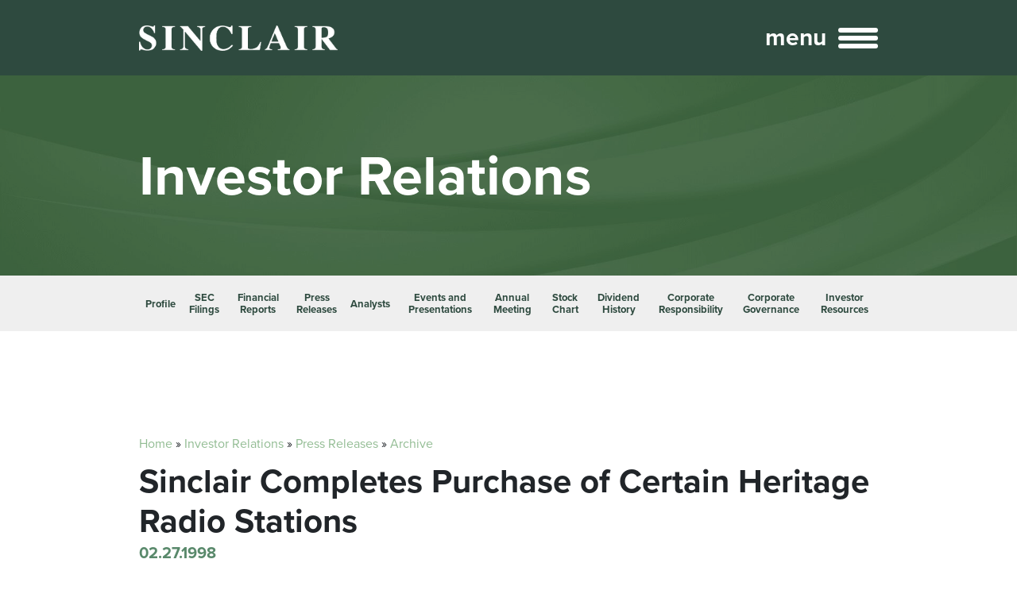

--- FILE ---
content_type: text/html; charset=UTF-8
request_url: https://sbgi.net/sinclair-completes-purchase-of-certain-heritage-radio-stations/
body_size: 13000
content:
<!DOCTYPE html>

<html lang="en">
<head>
	<meta charset="utf-8">
	<meta name="viewport" content="width=device-width, initial-scale=1, shrink-to-fit=no, viewport-fit=cover">
	<meta name='robots' content='index, follow, max-image-preview:large, max-snippet:-1, max-video-preview:-1' />
	<style>img:is([sizes="auto" i], [sizes^="auto," i]) { contain-intrinsic-size: 3000px 1500px }</style>
	
	<!-- This site is optimized with the Yoast SEO plugin v26.7 - https://yoast.com/wordpress/plugins/seo/ -->
	<title>Sinclair Completes Purchase of Certain Heritage Radio Stations - Sinclair, Inc</title>
	<link rel="canonical" href="https://sbgi.net/sinclair-completes-purchase-of-certain-heritage-radio-stations/" />
	<meta property="og:locale" content="en_US" />
	<meta property="og:type" content="article" />
	<meta property="og:title" content="Sinclair Completes Purchase of Certain Heritage Radio Stations - Sinclair, Inc" />
	<meta property="og:url" content="https://sbgi.net/sinclair-completes-purchase-of-certain-heritage-radio-stations/" />
	<meta property="og:site_name" content="Sinclair, Inc" />
	<meta property="article:published_time" content="1998-02-27T05:00:00+00:00" />
	<meta name="author" content="Kevin Hall" />
	<meta name="twitter:card" content="summary_large_image" />
	<meta name="twitter:label1" content="Written by" />
	<meta name="twitter:data1" content="Kevin Hall" />
	<script type="application/ld+json" class="yoast-schema-graph">{"@context":"https://schema.org","@graph":[{"@type":"Article","@id":"https://sbgi.net/sinclair-completes-purchase-of-certain-heritage-radio-stations/#article","isPartOf":{"@id":"https://sbgi.net/sinclair-completes-purchase-of-certain-heritage-radio-stations/"},"author":{"name":"Kevin Hall","@id":"https://sbgi.net/#/schema/person/3a90b2777acfdd959fdffd291d871832"},"headline":"Sinclair Completes Purchase of Certain Heritage Radio Stations","datePublished":"1998-02-27T05:00:00+00:00","mainEntityOfPage":{"@id":"https://sbgi.net/sinclair-completes-purchase-of-certain-heritage-radio-stations/"},"wordCount":8,"commentCount":0,"articleSection":["Archive"],"inLanguage":"en-US"},{"@type":"WebPage","@id":"https://sbgi.net/sinclair-completes-purchase-of-certain-heritage-radio-stations/","url":"https://sbgi.net/sinclair-completes-purchase-of-certain-heritage-radio-stations/","name":"Sinclair Completes Purchase of Certain Heritage Radio Stations - Sinclair, Inc","isPartOf":{"@id":"https://sbgi.net/#website"},"datePublished":"1998-02-27T05:00:00+00:00","author":{"@id":"https://sbgi.net/#/schema/person/3a90b2777acfdd959fdffd291d871832"},"breadcrumb":{"@id":"https://sbgi.net/sinclair-completes-purchase-of-certain-heritage-radio-stations/#breadcrumb"},"inLanguage":"en-US","potentialAction":[{"@type":"ReadAction","target":["https://sbgi.net/sinclair-completes-purchase-of-certain-heritage-radio-stations/"]}]},{"@type":"BreadcrumbList","@id":"https://sbgi.net/sinclair-completes-purchase-of-certain-heritage-radio-stations/#breadcrumb","itemListElement":[{"@type":"ListItem","position":1,"name":"Home","item":"https://sbgi.net/"},{"@type":"ListItem","position":2,"name":"Sinclair Completes Purchase of Certain Heritage Radio Stations"}]},{"@type":"WebSite","@id":"https://sbgi.net/#website","url":"https://sbgi.net/","name":"Sinclair, Inc","description":"A diversified media company","potentialAction":[{"@type":"SearchAction","target":{"@type":"EntryPoint","urlTemplate":"https://sbgi.net/?s={search_term_string}"},"query-input":{"@type":"PropertyValueSpecification","valueRequired":true,"valueName":"search_term_string"}}],"inLanguage":"en-US"},{"@type":"Person","@id":"https://sbgi.net/#/schema/person/3a90b2777acfdd959fdffd291d871832","name":"Kevin Hall","image":{"@type":"ImageObject","inLanguage":"en-US","@id":"https://sbgi.net/#/schema/person/image/","url":"https://secure.gravatar.com/avatar/b78f45d7f912e223952bae7c22b328dc8c90001bca83a8062747ca91d61eb5ac?s=96&d=mm&r=g","contentUrl":"https://secure.gravatar.com/avatar/b78f45d7f912e223952bae7c22b328dc8c90001bca83a8062747ca91d61eb5ac?s=96&d=mm&r=g","caption":"Kevin Hall"}}]}</script>
	<!-- / Yoast SEO plugin. -->


<link rel='stylesheet' id='formidable-css' href='https://sbgi.net/wp-content/plugins/formidable/css/formidableforms.css?ver=1141823' type='text/css' media='all' />
<link rel='stylesheet' id='wp-block-library-css' href='https://sbgi.net/wp-includes/css/dist/block-library/style.min.css?ver=6.8.3' type='text/css' media='all' />
<link rel='stylesheet' id='wp-bootstrap-blocks-styles-css' href='https://sbgi.net/wp-content/plugins/wp-bootstrap-blocks/build/style-index.css?ver=5.2.1' type='text/css' media='all' />
<style id='global-styles-inline-css' type='text/css'>
:root{--wp--preset--aspect-ratio--square: 1;--wp--preset--aspect-ratio--4-3: 4/3;--wp--preset--aspect-ratio--3-4: 3/4;--wp--preset--aspect-ratio--3-2: 3/2;--wp--preset--aspect-ratio--2-3: 2/3;--wp--preset--aspect-ratio--16-9: 16/9;--wp--preset--aspect-ratio--9-16: 9/16;--wp--preset--color--black: #000000;--wp--preset--color--cyan-bluish-gray: #abb8c3;--wp--preset--color--white: #ffffff;--wp--preset--color--pale-pink: #f78da7;--wp--preset--color--vivid-red: #cf2e2e;--wp--preset--color--luminous-vivid-orange: #ff6900;--wp--preset--color--luminous-vivid-amber: #fcb900;--wp--preset--color--light-green-cyan: #7bdcb5;--wp--preset--color--vivid-green-cyan: #00d084;--wp--preset--color--pale-cyan-blue: #8ed1fc;--wp--preset--color--vivid-cyan-blue: #0693e3;--wp--preset--color--vivid-purple: #9b51e0;--wp--preset--color--primary: #59896B;--wp--preset--color--light-primary: #92bc93;--wp--preset--color--dark-primary: #2e4940;--wp--preset--color--primary-accent: #e1f4e5;--wp--preset--color--secondary: #ffe6a2;--wp--preset--color--gray: #848484;--wp--preset--color--light-gray: #dddddd;--wp--preset--color--dark-gray: #333333;--wp--preset--gradient--vivid-cyan-blue-to-vivid-purple: linear-gradient(135deg,rgba(6,147,227,1) 0%,rgb(155,81,224) 100%);--wp--preset--gradient--light-green-cyan-to-vivid-green-cyan: linear-gradient(135deg,rgb(122,220,180) 0%,rgb(0,208,130) 100%);--wp--preset--gradient--luminous-vivid-amber-to-luminous-vivid-orange: linear-gradient(135deg,rgba(252,185,0,1) 0%,rgba(255,105,0,1) 100%);--wp--preset--gradient--luminous-vivid-orange-to-vivid-red: linear-gradient(135deg,rgba(255,105,0,1) 0%,rgb(207,46,46) 100%);--wp--preset--gradient--very-light-gray-to-cyan-bluish-gray: linear-gradient(135deg,rgb(238,238,238) 0%,rgb(169,184,195) 100%);--wp--preset--gradient--cool-to-warm-spectrum: linear-gradient(135deg,rgb(74,234,220) 0%,rgb(151,120,209) 20%,rgb(207,42,186) 40%,rgb(238,44,130) 60%,rgb(251,105,98) 80%,rgb(254,248,76) 100%);--wp--preset--gradient--blush-light-purple: linear-gradient(135deg,rgb(255,206,236) 0%,rgb(152,150,240) 100%);--wp--preset--gradient--blush-bordeaux: linear-gradient(135deg,rgb(254,205,165) 0%,rgb(254,45,45) 50%,rgb(107,0,62) 100%);--wp--preset--gradient--luminous-dusk: linear-gradient(135deg,rgb(255,203,112) 0%,rgb(199,81,192) 50%,rgb(65,88,208) 100%);--wp--preset--gradient--pale-ocean: linear-gradient(135deg,rgb(255,245,203) 0%,rgb(182,227,212) 50%,rgb(51,167,181) 100%);--wp--preset--gradient--electric-grass: linear-gradient(135deg,rgb(202,248,128) 0%,rgb(113,206,126) 100%);--wp--preset--gradient--midnight: linear-gradient(135deg,rgb(2,3,129) 0%,rgb(40,116,252) 100%);--wp--preset--font-size--small: 13px;--wp--preset--font-size--medium: 20px;--wp--preset--font-size--large: 36px;--wp--preset--font-size--x-large: 42px;--wp--preset--font-family--proxima-nova: proxima-nova,sans-serif;--wp--preset--spacing--20: 0.44rem;--wp--preset--spacing--30: 0.67rem;--wp--preset--spacing--40: 1rem;--wp--preset--spacing--50: 1.5rem;--wp--preset--spacing--60: 2.25rem;--wp--preset--spacing--70: 3.38rem;--wp--preset--spacing--80: 5.06rem;--wp--preset--shadow--natural: 6px 6px 9px rgba(0, 0, 0, 0.2);--wp--preset--shadow--deep: 12px 12px 50px rgba(0, 0, 0, 0.4);--wp--preset--shadow--sharp: 6px 6px 0px rgba(0, 0, 0, 0.2);--wp--preset--shadow--outlined: 6px 6px 0px -3px rgba(255, 255, 255, 1), 6px 6px rgba(0, 0, 0, 1);--wp--preset--shadow--crisp: 6px 6px 0px rgba(0, 0, 0, 1);}:where(body) { margin: 0; }.wp-site-blocks > .alignleft { float: left; margin-right: 2em; }.wp-site-blocks > .alignright { float: right; margin-left: 2em; }.wp-site-blocks > .aligncenter { justify-content: center; margin-left: auto; margin-right: auto; }:where(.is-layout-flex){gap: 0.5em;}:where(.is-layout-grid){gap: 0.5em;}.is-layout-flow > .alignleft{float: left;margin-inline-start: 0;margin-inline-end: 2em;}.is-layout-flow > .alignright{float: right;margin-inline-start: 2em;margin-inline-end: 0;}.is-layout-flow > .aligncenter{margin-left: auto !important;margin-right: auto !important;}.is-layout-constrained > .alignleft{float: left;margin-inline-start: 0;margin-inline-end: 2em;}.is-layout-constrained > .alignright{float: right;margin-inline-start: 2em;margin-inline-end: 0;}.is-layout-constrained > .aligncenter{margin-left: auto !important;margin-right: auto !important;}.is-layout-constrained > :where(:not(.alignleft):not(.alignright):not(.alignfull)){margin-left: auto !important;margin-right: auto !important;}body .is-layout-flex{display: flex;}.is-layout-flex{flex-wrap: wrap;align-items: center;}.is-layout-flex > :is(*, div){margin: 0;}body .is-layout-grid{display: grid;}.is-layout-grid > :is(*, div){margin: 0;}body{padding-top: 0px;padding-right: 0px;padding-bottom: 0px;padding-left: 0px;}a:where(:not(.wp-element-button)){text-decoration: underline;}:root :where(.wp-element-button, .wp-block-button__link){background-color: #32373c;border-width: 0;color: #fff;font-family: inherit;font-size: inherit;line-height: inherit;padding: calc(0.667em + 2px) calc(1.333em + 2px);text-decoration: none;}.has-black-color{color: var(--wp--preset--color--black) !important;}.has-cyan-bluish-gray-color{color: var(--wp--preset--color--cyan-bluish-gray) !important;}.has-white-color{color: var(--wp--preset--color--white) !important;}.has-pale-pink-color{color: var(--wp--preset--color--pale-pink) !important;}.has-vivid-red-color{color: var(--wp--preset--color--vivid-red) !important;}.has-luminous-vivid-orange-color{color: var(--wp--preset--color--luminous-vivid-orange) !important;}.has-luminous-vivid-amber-color{color: var(--wp--preset--color--luminous-vivid-amber) !important;}.has-light-green-cyan-color{color: var(--wp--preset--color--light-green-cyan) !important;}.has-vivid-green-cyan-color{color: var(--wp--preset--color--vivid-green-cyan) !important;}.has-pale-cyan-blue-color{color: var(--wp--preset--color--pale-cyan-blue) !important;}.has-vivid-cyan-blue-color{color: var(--wp--preset--color--vivid-cyan-blue) !important;}.has-vivid-purple-color{color: var(--wp--preset--color--vivid-purple) !important;}.has-primary-color{color: var(--wp--preset--color--primary) !important;}.has-light-primary-color{color: var(--wp--preset--color--light-primary) !important;}.has-dark-primary-color{color: var(--wp--preset--color--dark-primary) !important;}.has-primary-accent-color{color: var(--wp--preset--color--primary-accent) !important;}.has-secondary-color{color: var(--wp--preset--color--secondary) !important;}.has-gray-color{color: var(--wp--preset--color--gray) !important;}.has-light-gray-color{color: var(--wp--preset--color--light-gray) !important;}.has-dark-gray-color{color: var(--wp--preset--color--dark-gray) !important;}.has-black-background-color{background-color: var(--wp--preset--color--black) !important;}.has-cyan-bluish-gray-background-color{background-color: var(--wp--preset--color--cyan-bluish-gray) !important;}.has-white-background-color{background-color: var(--wp--preset--color--white) !important;}.has-pale-pink-background-color{background-color: var(--wp--preset--color--pale-pink) !important;}.has-vivid-red-background-color{background-color: var(--wp--preset--color--vivid-red) !important;}.has-luminous-vivid-orange-background-color{background-color: var(--wp--preset--color--luminous-vivid-orange) !important;}.has-luminous-vivid-amber-background-color{background-color: var(--wp--preset--color--luminous-vivid-amber) !important;}.has-light-green-cyan-background-color{background-color: var(--wp--preset--color--light-green-cyan) !important;}.has-vivid-green-cyan-background-color{background-color: var(--wp--preset--color--vivid-green-cyan) !important;}.has-pale-cyan-blue-background-color{background-color: var(--wp--preset--color--pale-cyan-blue) !important;}.has-vivid-cyan-blue-background-color{background-color: var(--wp--preset--color--vivid-cyan-blue) !important;}.has-vivid-purple-background-color{background-color: var(--wp--preset--color--vivid-purple) !important;}.has-primary-background-color{background-color: var(--wp--preset--color--primary) !important;}.has-light-primary-background-color{background-color: var(--wp--preset--color--light-primary) !important;}.has-dark-primary-background-color{background-color: var(--wp--preset--color--dark-primary) !important;}.has-primary-accent-background-color{background-color: var(--wp--preset--color--primary-accent) !important;}.has-secondary-background-color{background-color: var(--wp--preset--color--secondary) !important;}.has-gray-background-color{background-color: var(--wp--preset--color--gray) !important;}.has-light-gray-background-color{background-color: var(--wp--preset--color--light-gray) !important;}.has-dark-gray-background-color{background-color: var(--wp--preset--color--dark-gray) !important;}.has-black-border-color{border-color: var(--wp--preset--color--black) !important;}.has-cyan-bluish-gray-border-color{border-color: var(--wp--preset--color--cyan-bluish-gray) !important;}.has-white-border-color{border-color: var(--wp--preset--color--white) !important;}.has-pale-pink-border-color{border-color: var(--wp--preset--color--pale-pink) !important;}.has-vivid-red-border-color{border-color: var(--wp--preset--color--vivid-red) !important;}.has-luminous-vivid-orange-border-color{border-color: var(--wp--preset--color--luminous-vivid-orange) !important;}.has-luminous-vivid-amber-border-color{border-color: var(--wp--preset--color--luminous-vivid-amber) !important;}.has-light-green-cyan-border-color{border-color: var(--wp--preset--color--light-green-cyan) !important;}.has-vivid-green-cyan-border-color{border-color: var(--wp--preset--color--vivid-green-cyan) !important;}.has-pale-cyan-blue-border-color{border-color: var(--wp--preset--color--pale-cyan-blue) !important;}.has-vivid-cyan-blue-border-color{border-color: var(--wp--preset--color--vivid-cyan-blue) !important;}.has-vivid-purple-border-color{border-color: var(--wp--preset--color--vivid-purple) !important;}.has-primary-border-color{border-color: var(--wp--preset--color--primary) !important;}.has-light-primary-border-color{border-color: var(--wp--preset--color--light-primary) !important;}.has-dark-primary-border-color{border-color: var(--wp--preset--color--dark-primary) !important;}.has-primary-accent-border-color{border-color: var(--wp--preset--color--primary-accent) !important;}.has-secondary-border-color{border-color: var(--wp--preset--color--secondary) !important;}.has-gray-border-color{border-color: var(--wp--preset--color--gray) !important;}.has-light-gray-border-color{border-color: var(--wp--preset--color--light-gray) !important;}.has-dark-gray-border-color{border-color: var(--wp--preset--color--dark-gray) !important;}.has-vivid-cyan-blue-to-vivid-purple-gradient-background{background: var(--wp--preset--gradient--vivid-cyan-blue-to-vivid-purple) !important;}.has-light-green-cyan-to-vivid-green-cyan-gradient-background{background: var(--wp--preset--gradient--light-green-cyan-to-vivid-green-cyan) !important;}.has-luminous-vivid-amber-to-luminous-vivid-orange-gradient-background{background: var(--wp--preset--gradient--luminous-vivid-amber-to-luminous-vivid-orange) !important;}.has-luminous-vivid-orange-to-vivid-red-gradient-background{background: var(--wp--preset--gradient--luminous-vivid-orange-to-vivid-red) !important;}.has-very-light-gray-to-cyan-bluish-gray-gradient-background{background: var(--wp--preset--gradient--very-light-gray-to-cyan-bluish-gray) !important;}.has-cool-to-warm-spectrum-gradient-background{background: var(--wp--preset--gradient--cool-to-warm-spectrum) !important;}.has-blush-light-purple-gradient-background{background: var(--wp--preset--gradient--blush-light-purple) !important;}.has-blush-bordeaux-gradient-background{background: var(--wp--preset--gradient--blush-bordeaux) !important;}.has-luminous-dusk-gradient-background{background: var(--wp--preset--gradient--luminous-dusk) !important;}.has-pale-ocean-gradient-background{background: var(--wp--preset--gradient--pale-ocean) !important;}.has-electric-grass-gradient-background{background: var(--wp--preset--gradient--electric-grass) !important;}.has-midnight-gradient-background{background: var(--wp--preset--gradient--midnight) !important;}.has-small-font-size{font-size: var(--wp--preset--font-size--small) !important;}.has-medium-font-size{font-size: var(--wp--preset--font-size--medium) !important;}.has-large-font-size{font-size: var(--wp--preset--font-size--large) !important;}.has-x-large-font-size{font-size: var(--wp--preset--font-size--x-large) !important;}.has-proxima-nova-font-family{font-family: var(--wp--preset--font-family--proxima-nova) !important;}
:where(.wp-block-post-template.is-layout-flex){gap: 1.25em;}:where(.wp-block-post-template.is-layout-grid){gap: 1.25em;}
:where(.wp-block-columns.is-layout-flex){gap: 2em;}:where(.wp-block-columns.is-layout-grid){gap: 2em;}
:root :where(.wp-block-pullquote){font-size: 1.5em;line-height: 1.6;}
</style>
<link rel='stylesheet' id='sbg-main-css' href='https://sbgi.net/wp-content/themes/sinclair-broadcast-group/dist/main.css?ver=1.0.5' type='text/css' media='all' />
<script type="text/javascript" src="https://sbgi.net/wp-includes/js/jquery/jquery.min.js?ver=3.7.1" id="jquery-core-js"></script>
<script type="text/javascript" src="https://sbgi.net/wp-includes/js/jquery/jquery-migrate.min.js?ver=3.4.1" id="jquery-migrate-js"></script>
<script type="text/javascript" src="https://sbgi.net/wp-content/plugins/b2i-investor-tools/js/wb_script.js?ver=1.0.8.2" id="whistleblower-js"></script>
<link rel='shortlink' href='https://sbgi.net/?p=3203' />
<!-- Stream WordPress user activity plugin v4.1.1 -->
<!-- Google tag (gtag.js) -->
<script async src="https://www.googletagmanager.com/gtag/js?id=UA-11902348-41"></script>
<script>
  window.dataLayer = window.dataLayer || [];
  function gtag(){dataLayer.push(arguments);}
  gtag('js', new Date());

  gtag('config', 'UA-11902348-41');
</script>

<!-- Google tag (gtag.js) -->
<script async src="https://www.googletagmanager.com/gtag/js?id=G-LSYVJXYP09"></script>
<script>
  window.dataLayer = window.dataLayer || [];
  function gtag(){dataLayer.push(arguments);}
  gtag('js', new Date());

  gtag('config', 'G-LSYVJXYP09');
</script>

<!-- Google tag (gtag.js) -->
<script async src="https://www.googletagmanager.com/gtag/js?id=G-4Z6F1F6Q7Q"></script>
<script>
  window.dataLayer = window.dataLayer || [];
  function gtag(){dataLayer.push(arguments);}
  gtag('js', new Date());

  gtag('config', 'G-4Z6F1F6Q7Q');
</script>

<!-- Google tag (gtag.js) --> <script async src="https://www.googletagmanager.com/gtag/js?id=G-NGHV2DPM1G"></script> <script>   window.dataLayer = window.dataLayer || [];   function gtag(){dataLayer.push(arguments);}   gtag('js', new Date());   gtag('config', 'G-NGHV2DPM1G'); </script>
<script>document.documentElement.className += " js";</script>
<link rel="icon" href="https://sbgi.net/wp-content/uploads/2022/11/cropped-MicrosoftTeams-image-11-32x32.png" sizes="32x32" />
<link rel="icon" href="https://sbgi.net/wp-content/uploads/2022/11/cropped-MicrosoftTeams-image-11-192x192.png" sizes="192x192" />
<link rel="apple-touch-icon" href="https://sbgi.net/wp-content/uploads/2022/11/cropped-MicrosoftTeams-image-11-180x180.png" />
<meta name="msapplication-TileImage" content="https://sbgi.net/wp-content/uploads/2022/11/cropped-MicrosoftTeams-image-11-270x270.png" />
		<style type="text/css" id="wp-custom-css">
			.frm_forms form .frm_form_field input[type=email], .frm_forms form .frm_form_field input[type=number], .frm_forms form .frm_form_field input[type=text], .frm_forms form .frm_form_field select, .frm_forms form .frm_form_field textarea, .frm_form_field input[type=tel]	{
    color: #333333;
}

.frm_forms form .frm_form_field input[type=tel] {
    background-color: #fafafa;
    border: 1px solid rgba(51, 51, 51, .5);
    border-radius: 5px;
    padding: 10px 15px;
    width: 100%;
}

.press-release-article a {
	line-break: anywhere;
}

.B2iDirectorsContainer, .B2iManagementContainer {
	justify-content: center;
}

.B2iDirectorsContainer .director-item-wrap {
	margin-left: 0 !important;
	margin-right: 0 !important;
}

.B2iDirectorsContainer .director-item-content {
	margin: auto;
}

@media (max-width: 991px) {
	.B2iDirectorsContainer .director-item-wrap {
		flex: 50% 0 0;
		max-width: 50%;
	}
}

@media (max-width: 575px) {
	.B2iDirectorsContainer .director-item-wrap {
		flex: 100% 0 0;
		max-width: 100%;
	}
}

@media print {
	body {
		font-size: 16px;
	}
	
	h2 {
		font-size: 35px;
	}
	
	.container {
		max-width: 100% !important;
	}
	
	footer {
		display: none !important;
	}
	
	.sidebar-wrapper {
		display: none !important;
	}
	
	.main-header {
		display: none !important;
	}
	
	.page-header-wrapper {
		padding-top: 20px;
	}
	
	.page-header-wrapper.has-background .page-header .page-header-content {
		min-height: 0 !important;
		padding-top: 20px;
		padding-bottom: 20px;
	}
	
	.return-to-top {
		display: none !important;
	}
	
	.uwy {
		display: none !important;
	}
}


body.page-id-1714 main a {
	word-wrap: break-word;
}


.sidebar-list-wrapper .b2iDocListContainer .ShowCaseLink {
	display: block;
	line-height: 1.2em;
}

.sidebar-list-wrapper .b2iDocListContainer .ShowCaseLink::after {
	display: block;
	content: "";
	height: 1px;
	width: 100%;
	margin: 10px 0;
	background-color:rgba(255, 255, 255, .2);
}

.sidebar-list-wrapper .b2iDocListContainer .ShowCaseDivItem:last-child .ShowCaseLink::after {
	display: none
}

.latest-posts-lazyload ul li a::after {
	display: block;
	content: "";
	height: 1px;
	width: 100%;
	margin: 10px 0;
	background-color:rgba(255, 255, 255, .2);
}

.latest-posts-lazyload ul li:last-child a::after {
	display: none;
}

.stock-summary-wrapper .shortcode-wrapper #b2iQuoteID9 .stockPriceValue {
	color: white;
}
	
		</style>
		</head>

<body class="wp-singular post-template-default single single-post postid-3203 single-format-standard wp-theme-compulse-bootstraptheme wp-child-theme-sinclair-broadcast-group">

<header class="main-header">
    <div class="header-logo-row">
        <div class="container">
            <div class="row align-items-center">
                <div class="col">
                    <div class="logo-wrapper">
                        <a href="/">
					        <img src="https://sbgi.net/wp-content/uploads/2022/08/sinclair-logo.png" alt srcset="https://sbgi.net/wp-content/uploads/2022/08/sinclair-logo.png 671w, https://sbgi.net/wp-content/uploads/2022/08/sinclair-logo-300x39.png 300w" sizes="(max-width: 671px) 100vw, 671px" />                            <div class="tagline-wrapper">
		                        A diversified media company                            </div>
                        </a>
                    </div>
                </div>
                <div class="col-auto">
                    <div class="menu-button-wrapper">
                        <a href="#" class="menu-toggle">
                            <span class="menu-text">menu</span>
                            <span class="menu-bars">
                                <span class="bar"></span>
                                <span class="bar"></span>
                                <span class="bar"></span>
                            </span>
                        </a>
                    </div>
                </div>
            </div>
        </div>
    </div>

    <div class="main-nav-background" role="presentation">
        <nav class="main-nav" data-arrow="&lt;svg style=&quot;display:inline-block;font-size:inherit;height:1em;width:1em;overflow:visible;vertical-align:-.125em;&quot; class=&quot;fa-svg &quot; xmlns=&quot;http://www.w3.org/2000/svg&quot; viewBox=&quot;0 0 256 512&quot;&gt;&lt;path d=&quot;M246.6 278.6c12.5-12.5 12.5-32.8 0-45.3l-128-128c-9.2-9.2-22.9-11.9-34.9-6.9s-19.8 16.6-19.8 29.6l0 256c0 12.9 7.8 24.6 19.8 29.6s25.7 2.2 34.9-6.9l128-128z&quot;/&gt;&lt;/svg&gt;">
            <div class="container">
                <div class="row">
                    <div class="col">
                        <div class="menu-item-list-wrapper">
                            <ul class="menu-item-list">
                                <li id="menu-item-1602" class="menu-item menu-item-type-custom menu-item-object-custom menu-item-has-children menu-item-1602"><a href="#">Broadcast<span class="arrow"></span></a>
<ul class="sub-menu">
	<li id="menu-item-2586" class="menu-item menu-item-type-custom menu-item-object-custom menu-item-has-children menu-item-2586"><a href="#">News<span class="arrow"></span></a>
	<ul class="sub-menu">
		<li id="menu-item-2585" class="menu-item menu-item-type-post_type menu-item-object-page menu-item-2585"><a href="https://sbgi.net/news/">Local News<span class="arrow"></span></a></li>
		<li id="menu-item-1876" class="menu-item menu-item-type-post_type menu-item-object-page menu-item-1876"><a href="https://sbgi.net/news-awards/">News Awards<span class="arrow"></span></a></li>
		<li id="menu-item-1878" class="menu-item menu-item-type-post_type menu-item-object-page menu-item-1878"><a href="https://sbgi.net/news/the-national-desk/">The National Desk<span class="arrow"></span></a></li>
		<li id="menu-item-1755" class="menu-item menu-item-type-post_type menu-item-object-page menu-item-1755"><a href="https://sbgi.net/news/full-measure/">Full Measure<span class="arrow"></span></a></li>
		<li id="menu-item-1756" class="menu-item menu-item-type-post_type menu-item-object-page menu-item-1756"><a href="https://sbgi.net/news/investigative-stories/">Investigative Stories<span class="arrow"></span></a></li>
	</ul>
</li>
	<li id="menu-item-1757" class="menu-item menu-item-type-post_type menu-item-object-page menu-item-1757"><a href="https://sbgi.net/tv-stations/">TV Stations<span class="arrow"></span></a></li>
	<li id="menu-item-1604" class="menu-item menu-item-type-custom menu-item-object-custom menu-item-has-children menu-item-1604"><a href="#">Networks<span class="arrow"></span></a>
	<ul class="sub-menu">
		<li id="menu-item-1750" class="menu-item menu-item-type-post_type menu-item-object-page menu-item-1750"><a href="https://sbgi.net/networks/">Networks<span class="arrow"></span></a></li>
		<li id="menu-item-1752" class="menu-item menu-item-type-post_type menu-item-object-page menu-item-1752"><a href="https://sbgi.net/networks/comet/">COMET<span class="arrow"></span></a></li>
		<li id="menu-item-1751" class="menu-item menu-item-type-post_type menu-item-object-page menu-item-1751"><a href="https://sbgi.net/networks/charge/">CHARGE!<span class="arrow"></span></a></li>
		<li id="menu-item-1772" class="menu-item menu-item-type-post_type menu-item-object-page menu-item-1772"><a href="https://sbgi.net/networks/roar/">ROAR<span class="arrow"></span></a></li>
		<li id="menu-item-6917" class="menu-item menu-item-type-post_type menu-item-object-page menu-item-6917"><a href="https://sbgi.net/networks/the-nest/">The Nest<span class="arrow"></span></a></li>
		<li id="menu-item-2612" class="menu-item menu-item-type-post_type menu-item-object-page menu-item-2612"><a href="https://sbgi.net/sports/tennis-channel/">Tennis Channel<span class="arrow"></span></a></li>
	</ul>
</li>
	<li id="menu-item-1773" class="menu-item menu-item-type-post_type menu-item-object-page menu-item-1773"><a href="https://sbgi.net/news/town-hall/">Town Halls<span class="arrow"></span></a></li>
	<li id="menu-item-1754" class="menu-item menu-item-type-post_type menu-item-object-page menu-item-1754"><a href="https://sbgi.net/news/connect-to-congress/">Connect to Congress<span class="arrow"></span></a></li>
</ul>
</li>
<li id="menu-item-1601" class="menu-item menu-item-type-custom menu-item-object-custom menu-item-has-children menu-item-1601"><a href="#">Sports<span class="arrow"></span></a>
<ul class="sub-menu">
	<li id="menu-item-1769" class="menu-item menu-item-type-post_type menu-item-object-page menu-item-1769"><a href="https://sbgi.net/sports/tennis-channel/">Tennis Channel<span class="arrow"></span></a></li>
	<li id="menu-item-1882" class="menu-item menu-item-type-post_type menu-item-object-page menu-item-1882"><a href="https://sbgi.net/sports/yes-network/">YES Network<span class="arrow"></span></a></li>
</ul>
</li>
<li id="menu-item-1605" class="menu-item menu-item-type-custom menu-item-object-custom menu-item-has-children menu-item-1605"><a href="#">Sales &#038; Marketing Services<span class="arrow"></span></a>
<ul class="sub-menu">
	<li id="menu-item-7200" class="menu-item menu-item-type-post_type menu-item-object-page menu-item-7200"><a href="https://sbgi.net/marketing-services/amp-sales-marketing-solutions/">AMP Sales &amp; Marketing Solutions<span class="arrow"></span></a></li>
	<li id="menu-item-1743" class="menu-item menu-item-type-post_type menu-item-object-page menu-item-1743"><a href="https://sbgi.net/marketing-services/digital-remedy/">Digital Remedy<span class="arrow"></span></a></li>
	<li id="menu-item-1887" class="menu-item menu-item-type-post_type menu-item-object-page menu-item-1887"><a href="https://sbgi.net/marketing-services/drive-auto/">Drive Auto<span class="arrow"></span></a></li>
	<li id="menu-item-1888" class="menu-item menu-item-type-post_type menu-item-object-page menu-item-1888"><a href="https://sbgi.net/marketing-services/free-state/">Free State<span class="arrow"></span></a></li>
</ul>
</li>
<li id="menu-item-1889" class="menu-item menu-item-type-custom menu-item-object-custom menu-item-has-children menu-item-1889"><a href="#">Technology<span class="arrow"></span></a>
<ul class="sub-menu">
	<li id="menu-item-1723" class="menu-item menu-item-type-post_type menu-item-object-page menu-item-1723"><a href="https://sbgi.net/technology/dielectric/">Dielectric<span class="arrow"></span></a></li>
	<li id="menu-item-1894" class="menu-item menu-item-type-post_type menu-item-object-page menu-item-1894"><a href="https://sbgi.net/technology/bitpath/">Bitpath<span class="arrow"></span></a></li>
	<li id="menu-item-1726" class="menu-item menu-item-type-post_type menu-item-object-page menu-item-1726"><a href="https://sbgi.net/technology/one-media/">ONE Media<span class="arrow"></span></a></li>
	<li id="menu-item-1893" class="menu-item menu-item-type-post_type menu-item-object-page menu-item-1893"><a href="https://sbgi.net/technology/cast-era/">CAST.ERA<span class="arrow"></span></a></li>
	<li id="menu-item-1725" class="menu-item menu-item-type-post_type menu-item-object-page menu-item-1725"><a href="https://sbgi.net/technology/next-gen/">Next Gen Broadcast<span class="arrow"></span></a></li>
	<li id="menu-item-7037" class="menu-item menu-item-type-custom menu-item-object-custom menu-item-7037"><a href="https://broadspanwireless.com">Broadspan Wireless<span class="arrow"></span></a></li>
</ul>
</li>
<li id="menu-item-1910" class="menu-item menu-item-type-custom menu-item-object-custom menu-item-has-children menu-item-1910"><a href="#">Interactivity<span class="arrow"></span></a>
<ul class="sub-menu">
	<li id="menu-item-6219" class="menu-item menu-item-type-post_type menu-item-object-page menu-item-6219"><a href="https://sbgi.net/interactivity/subscriptions/">Subscriptions<span class="arrow"></span></a></li>
	<li id="menu-item-1903" class="menu-item menu-item-type-post_type menu-item-object-page menu-item-1903"><a href="https://sbgi.net/interactivity/free-to-play/">Free to Play<span class="arrow"></span></a></li>
</ul>
</li>
<li id="menu-item-5961" class="menu-item menu-item-type-custom menu-item-object-custom menu-item-has-children menu-item-5961"><a href="#">Even More Content<span class="arrow"></span></a>
<ul class="sub-menu">
	<li id="menu-item-1761" class="menu-item menu-item-type-post_type menu-item-object-page menu-item-1761"><a href="https://sbgi.net/podcasts/">Podcasts<span class="arrow"></span></a></li>
	<li id="menu-item-1760" class="menu-item menu-item-type-post_type menu-item-object-page menu-item-1760"><a href="https://sbgi.net/newsletters/">Newsletters<span class="arrow"></span></a></li>
	<li id="menu-item-6001" class="menu-item menu-item-type-post_type menu-item-object-page menu-item-6001"><a href="https://sbgi.net/tennis-com/">Tennis.com<span class="arrow"></span></a></li>
</ul>
</li>
<li id="menu-item-1606" class="menu-item menu-item-type-custom menu-item-object-custom menu-item-has-children menu-item-1606"><a href="#">Other Holdings<span class="arrow"></span></a>
<ul class="sub-menu">
	<li id="menu-item-1722" class="menu-item menu-item-type-post_type menu-item-object-page menu-item-1722"><a href="https://sbgi.net/other-holdings/">Other Holdings<span class="arrow"></span></a></li>
	<li id="menu-item-5723" class="menu-item menu-item-type-post_type menu-item-object-page menu-item-5723"><a href="https://sbgi.net/other-holdings/real-estate/">Real Estate<span class="arrow"></span></a></li>
	<li id="menu-item-5724" class="menu-item menu-item-type-post_type menu-item-object-page menu-item-5724"><a href="https://sbgi.net/other-holdings/venture-private-equity/">Venture &#038; Private Equity<span class="arrow"></span></a></li>
	<li id="menu-item-5722" class="menu-item menu-item-type-post_type menu-item-object-page menu-item-5722"><a href="https://sbgi.net/other-holdings/direct-investments/">Direct Investments<span class="arrow"></span></a></li>
</ul>
</li>
<li id="menu-item-1596" class="menu-item menu-item-type-custom menu-item-object-custom menu-item-has-children menu-item-1596"><a href="#">Investor Relations<span class="arrow"></span></a>
<ul class="sub-menu">
	<li id="menu-item-1727" class="menu-item menu-item-type-post_type menu-item-object-page menu-item-1727"><a href="https://sbgi.net/investor-relations/">Profile<span class="arrow"></span></a></li>
	<li id="menu-item-6696" class="menu-item menu-item-type-post_type menu-item-object-page menu-item-6696"><a href="https://sbgi.net/investor-relations/sec-filings/">SEC Filings<span class="arrow"></span></a></li>
	<li id="menu-item-1738" class="menu-item menu-item-type-post_type menu-item-object-page menu-item-1738"><a href="https://sbgi.net/investor-relations/financial-reports/">Financial Reports<span class="arrow"></span></a></li>
	<li id="menu-item-1740" class="menu-item menu-item-type-post_type menu-item-object-page menu-item-1740"><a href="https://sbgi.net/investor-relations/press-releases/">Press Releases<span class="arrow"></span></a></li>
	<li id="menu-item-1728" class="menu-item menu-item-type-post_type menu-item-object-page menu-item-1728"><a href="https://sbgi.net/investor-relations/analysts/">Analysts<span class="arrow"></span></a></li>
	<li id="menu-item-1737" class="menu-item menu-item-type-post_type menu-item-object-page menu-item-1737"><a href="https://sbgi.net/investor-relations/events-and-presentations/">Events and Presentations<span class="arrow"></span></a></li>
	<li id="menu-item-2419" class="menu-item menu-item-type-custom menu-item-object-custom menu-item-2419"><a href="https://www.proxydocs.com/SBGI">Annual Meeting<span class="arrow"></span></a></li>
	<li id="menu-item-1771" class="menu-item menu-item-type-post_type menu-item-object-page menu-item-1771"><a href="https://sbgi.net/investor-relations/stock-chart/">Stock Chart<span class="arrow"></span></a></li>
	<li id="menu-item-1736" class="menu-item menu-item-type-post_type menu-item-object-page menu-item-1736"><a href="https://sbgi.net/investor-relations/dividend-history/">Dividend History<span class="arrow"></span></a></li>
	<li id="menu-item-1774" class="menu-item menu-item-type-custom menu-item-object-custom menu-item-has-children menu-item-1774"><a href="#">Corporate Responsibility<span class="arrow"></span></a>
	<ul class="sub-menu">
		<li id="menu-item-1731" class="menu-item menu-item-type-post_type menu-item-object-page menu-item-1731"><a href="https://sbgi.net/investor-relations/corporate-responsibility/">Our Commitment<span class="arrow"></span></a></li>
		<li id="menu-item-1732" class="menu-item menu-item-type-post_type menu-item-object-page menu-item-1732"><a href="https://sbgi.net/?page_id=1701">Environment<span class="arrow"></span></a></li>
		<li id="menu-item-1734" class="menu-item menu-item-type-post_type menu-item-object-page menu-item-1734"><a href="https://sbgi.net/?page_id=1702">Social<span class="arrow"></span></a></li>
		<li id="menu-item-1733" class="menu-item menu-item-type-post_type menu-item-object-page menu-item-1733"><a href="https://sbgi.net/?page_id=1703">Governance<span class="arrow"></span></a></li>
	</ul>
</li>
	<li id="menu-item-1730" class="menu-item menu-item-type-post_type menu-item-object-page menu-item-1730"><a href="https://sbgi.net/investor-relations/corporate-governance/">Corporate Governance<span class="arrow"></span></a></li>
	<li id="menu-item-1739" class="menu-item menu-item-type-post_type menu-item-object-page menu-item-1739"><a href="https://sbgi.net/investor-relations/investor-resources/">Investor Resources<span class="arrow"></span></a></li>
</ul>
</li>
<li id="menu-item-1597" class="menu-item menu-item-type-custom menu-item-object-custom menu-item-has-children menu-item-1597"><a href="#">New &#038; Noteworthy<span class="arrow"></span></a>
<ul class="sub-menu">
	<li id="menu-item-1779" class="menu-item menu-item-type-post_type menu-item-object-page menu-item-1779"><a href="https://sbgi.net/investor-relations/press-releases/">Press Releases<span class="arrow"></span></a></li>
	<li id="menu-item-1749" class="menu-item menu-item-type-post_type menu-item-object-page menu-item-1749"><a href="https://sbgi.net/media-contact-info/">Media Contact Information<span class="arrow"></span></a></li>
</ul>
</li>
<li id="menu-item-1598" class="menu-item menu-item-type-custom menu-item-object-custom menu-item-has-children menu-item-1598"><a href="#">Who We Are<span class="arrow"></span></a>
<ul class="sub-menu">
	<li id="menu-item-1767" class="menu-item menu-item-type-post_type menu-item-object-page menu-item-1767"><a href="https://sbgi.net/who-we-are/">Vision &#038; Mission<span class="arrow"></span></a></li>
	<li id="menu-item-2614" class="menu-item menu-item-type-post_type menu-item-object-history menu-item-2614"><a href="https://sbgi.net/who-we-are/history/1970s/">History<span class="arrow"></span></a></li>
	<li id="menu-item-6392" class="menu-item menu-item-type-post_type menu-item-object-page menu-item-6392"><a href="https://sbgi.net/who-we-are/leadership/">Leadership<span class="arrow"></span></a></li>
	<li id="menu-item-6398" class="menu-item menu-item-type-post_type menu-item-object-page menu-item-6398"><a href="https://sbgi.net/who-we-are/our-culture-workplace/">Our Culture &#038; Workplace<span class="arrow"></span></a></li>
	<li id="menu-item-1776" class="menu-item menu-item-type-post_type menu-item-object-page menu-item-1776"><a href="https://sbgi.net/investor-relations/corporate-responsibility/">Corporate Responsibility<span class="arrow"></span></a></li>
	<li id="menu-item-6626" class="menu-item menu-item-type-custom menu-item-object-custom menu-item-6626"><a href="/join-sinclair/#diversity-scholarship">Diversity Scholarship<span class="arrow"></span></a></li>
	<li id="menu-item-1766" class="menu-item menu-item-type-post_type menu-item-object-page menu-item-1766"><a href="https://sbgi.net/who-we-are/sinclair-cares/">Sinclair Cares<span class="arrow"></span></a></li>
</ul>
</li>
<li id="menu-item-1599" class="menu-item menu-item-type-custom menu-item-object-custom menu-item-has-children menu-item-1599"><a href="#">Careers<span class="arrow"></span></a>
<ul class="sub-menu">
	<li id="menu-item-1913" class="menu-item menu-item-type-post_type menu-item-object-page menu-item-1913"><a href="https://sbgi.net/join-sinclair/">Join Sinclair<span class="arrow"></span></a></li>
	<li id="menu-item-1911" class="menu-item menu-item-type-custom menu-item-object-custom menu-item-has-children menu-item-1911"><a href="#">Job Listings<span class="arrow"></span></a>
	<ul class="sub-menu">
		<li id="menu-item-1780" class="menu-item menu-item-type-custom menu-item-object-custom menu-item-1780"><a target="_blank" href="https://edyy.fa.us2.oraclecloud.com/hcmUI/CandidateExperience/en/sites/CX_2002">View All Jobs<span class="arrow"></span></a></li>
		<li id="menu-item-1781" class="menu-item menu-item-type-custom menu-item-object-custom menu-item-1781"><a target="_blank" href="https://edyy.fa.us2.oraclecloud.com/hcmUI/CandidateExperience/en/sites/CX_6001">Tennis Channel<span class="arrow"></span></a></li>
		<li id="menu-item-1783" class="menu-item menu-item-type-custom menu-item-object-custom menu-item-1783"><a target="_blank" href="https://edyy.fa.us2.oraclecloud.com/hcmUI/CandidateExperience/en/sites/CX_5001">Dielectric<span class="arrow"></span></a></li>
		<li id="menu-item-1784" class="menu-item menu-item-type-custom menu-item-object-custom menu-item-1784"><a target="_blank" href="https://edyy.fa.us2.oraclecloud.com/hcmUI/CandidateExperience/en/sites/CX_13015">Digital Remedy<span class="arrow"></span></a></li>
	</ul>
</li>
</ul>
</li>
<li id="menu-item-5617" class="menu-item menu-item-type-custom menu-item-object-custom menu-item-has-children menu-item-5617"><a href="#">Contact Us<span class="arrow"></span></a>
<ul class="sub-menu">
	<li id="menu-item-1719" class="menu-item menu-item-type-post_type menu-item-object-page menu-item-1719"><a href="https://sbgi.net/contact-us/">Contact Us<span class="arrow"></span></a></li>
	<li id="menu-item-5616" class="menu-item menu-item-type-post_type menu-item-object-page menu-item-5616"><a href="https://sbgi.net/media-contact-info/">Media Contact Information<span class="arrow"></span></a></li>
</ul>
</li>
                            </ul>
                        </div>
                    </div>
                </div>
            </div>
        </nav>
    </div>
</header>


<section class="page-header-wrapper has-background parallax-background">
    <div class="page-header">
                    <div class="page-header-background">
                <img src="https://sbgi.net/wp-content/uploads/2022/09/default.jpg" alt="Page header background" />
            </div>
                <div class="page-header-content">
            <div class="container">
                
                                    <h1 class="page-title">Investor Relations</h1>
                
                            </div>
        </div>
    </div>
</section>


<nav class="ir-navigation">
    <div class="container">
        <ul>
            <li id="menu-item-1797" class="menu-item menu-item-type-post_type menu-item-object-page menu-item-1797"><a href="https://sbgi.net/investor-relations/">Profile</a></li>
<li id="menu-item-6697" class="menu-item menu-item-type-post_type menu-item-object-page menu-item-6697"><a href="https://sbgi.net/investor-relations/sec-filings/">SEC Filings</a></li>
<li id="menu-item-1805" class="menu-item menu-item-type-post_type menu-item-object-page menu-item-1805"><a href="https://sbgi.net/investor-relations/financial-reports/">Financial Reports</a></li>
<li id="menu-item-1807" class="menu-item menu-item-type-post_type menu-item-object-page menu-item-1807"><a href="https://sbgi.net/investor-relations/press-releases/">Press Releases</a></li>
<li id="menu-item-1798" class="menu-item menu-item-type-post_type menu-item-object-page menu-item-1798"><a href="https://sbgi.net/investor-relations/analysts/">Analysts</a></li>
<li id="menu-item-1804" class="menu-item menu-item-type-post_type menu-item-object-page menu-item-1804"><a href="https://sbgi.net/investor-relations/events-and-presentations/">Events and Presentations</a></li>
<li id="menu-item-2418" class="menu-item menu-item-type-custom menu-item-object-custom menu-item-2418"><a href="https://www.proxydocs.com/SBGI">Annual Meeting</a></li>
<li id="menu-item-1809" class="menu-item menu-item-type-post_type menu-item-object-page menu-item-1809"><a href="https://sbgi.net/investor-relations/stock-chart/">Stock Chart</a></li>
<li id="menu-item-1803" class="menu-item menu-item-type-post_type menu-item-object-page menu-item-1803"><a href="https://sbgi.net/investor-relations/dividend-history/">Dividend History</a></li>
<li id="menu-item-1801" class="menu-item menu-item-type-post_type menu-item-object-page menu-item-1801"><a href="https://sbgi.net/investor-relations/corporate-responsibility/">Corporate Responsibility</a></li>
<li id="menu-item-1800" class="menu-item menu-item-type-post_type menu-item-object-page menu-item-1800"><a href="https://sbgi.net/investor-relations/corporate-governance/">Corporate Governance</a></li>
<li id="menu-item-1806" class="menu-item menu-item-type-post_type menu-item-object-page menu-item-1806"><a href="https://sbgi.net/investor-relations/investor-resources/">Investor Resources</a></li>
        </ul>
    </div>
</nav>
<div class="return-to-top-wrapper">
    <div class="return-to-top">
        <svg style="display:inline-block;font-size:inherit;height:1em;width:1em;overflow:visible;vertical-align:-.125em;" class="fa-svg " xmlns="http://www.w3.org/2000/svg" viewBox="0 0 320 512"><path d="M182.6 137.4c-12.5-12.5-32.8-12.5-45.3 0l-128 128c-9.2 9.2-11.9 22.9-6.9 34.9s16.6 19.8 29.6 19.8H288c12.9 0 24.6-7.8 29.6-19.8s2.2-25.7-6.9-34.9l-128-128z"/></svg>        <div class="label">Top</div>
    </div>
</div>
<div class="container main-content-sidebar-wrapper">
    <div class="row">
        <div class="col-12 col-xl-8">
            
<main class="main-content-wrapper">
	<article class="press-release-article">
		<div class="yoast-breadcrumbs">
            <span>
                <span>
                    <a href="https://sbgi.net">Home</a> »
                    <span>
                        <a href="https://sbgi.net/investor-relations/">Investor Relations</a> »
                        <span>
                            <a href="https://sbgi.net/investor-relations/press-releases/">Press Releases</a>
                                                            » <span>
                                    <a href="https://sbgi.net/investor-relations/press-releases/category/archive/">Archive</a>
                                </span>
                                                    </span>
                    </span>
                </span>
            </span>
		</div>
		<h2 class="article-title"><b>Sinclair Completes Purchase of Certain Heritage Radio Stations</b></h2>
		<p class="date">02.27.1998</p>
		<div class="download-pdf-wrapper"><a href="https://sbgi.net/wp-content/uploads/2022/10/02_27_1998_Sinclair_Completes_Purchase_of_Certain_Heritage_Radio_Stations-1.pdf" class="btn btn-secondary btn-icon-left" target="_blank"><svg style="display:inline-block;font-size:inherit;height:1em;width:1em;overflow:visible;vertical-align:-.125em;" class="fa-svg " xmlns="http://www.w3.org/2000/svg" viewBox="0 0 512 512"><path d="M288 32c0-17.7-14.3-32-32-32s-32 14.3-32 32V274.7l-73.4-73.4c-12.5-12.5-32.8-12.5-45.3 0s-12.5 32.8 0 45.3l128 128c12.5 12.5 32.8 12.5 45.3 0l128-128c12.5-12.5 12.5-32.8 0-45.3s-32.8-12.5-45.3 0L288 274.7V32zM64 352c-35.3 0-64 28.7-64 64v32c0 35.3 28.7 64 64 64H448c35.3 0 64-28.7 64-64V416c0-35.3-28.7-64-64-64H346.5l-45.3 45.3c-25 25-65.5 25-90.5 0L165.5 352H64zm368 56a24 24 0 1 1 0 48 24 24 0 1 1 0-48z"/></svg>View PDF</a></div><div class="pdf-embed" data-pdf="https://sbgi.net/wp-content/uploads/2022/10/02_27_1998_Sinclair_Completes_Purchase_of_Certain_Heritage_Radio_Stations-1.pdf"></div>	</article>
</main>        </div>
        <div class="col-12 col-xl-3 offset-xl-1">
            <aside class="sidebar-wrapper sidebar-investor-relations">
                <div class="sidebar-list-wrapper">
                    <ul>
                        <li id="block-5" class="widget widget_block">
<h4 class="wp-block-heading">Noteworthy</h4>
</li>
<li id="block-6" class="widget widget_block"><p><div id="ShowDiv397" class="b2iDocListContainer "></div>
<script src="https://www.b2i.us/b2i/Showapi.asp?v=1.0.8.2&id=397" type="text/javascript"></script>
<script type="text/javascript">
oShow397.BizID="2732";
oShow397.sKey="Lt7Vh2Tc3";
oShow397.ID="397";
oShow397.sHttp="https";
oShow397.c="3";
oShow397.a="3";
oShow397.n="0";
oShow397.lo="2";
oShow397.si="1";
oShow397.sd="0";
getShowData();
</script>
</p>
</li>
<li id="block-52" class="widget widget_block">
<div class="wp-block-group is-layout-constrained wp-block-group-is-layout-constrained">
<h4 class="wp-block-heading">Latest Investor News</h4>



<div class="latest-posts-lazyload" data-count="5" data-categories="11">
    </div>


<div style="height:19px" aria-hidden="true" class="wp-block-spacer"></div>



<div class="wp-block-buttons is-layout-flex wp-block-buttons-is-layout-flex">
<div class="wp-block-button"><a class="wp-block-button__link has-white-color has-primary-background-color has-text-color has-background wp-element-button" href="https://sbgi.net/investor-relations/press-releases/">View All News</a></div>
</div>
</div>
</li>
<li id="block-9" class="widget widget_block">
<h4 class="wp-block-heading">Sign up for E-mail Alerts</h4>
</li>
<li id="block-10" class="widget widget_block"><p><div id="sinclair-alerts" class="b2iEmailContainer "></div>
<script src="https://www.b2i.us/b2i/Emailapi2.asp?v=1.0.8.2" type="text/javascript"></script>
<script type="text/javascript">
oEmail.BizID="2732";
oEmail.sKey="Lt7Vh2Tc3";
oEmail.sHttp="https";
oEmail.sDiv="sinclair-alerts";
oEmail.Group="74";
getEmailAlertData();
</script>
</p>
</li>
<li id="block-39" class="widget widget_block">
<h4 class="wp-block-heading">Stock Chart</h4>
</li>
<li id="block-40" class="widget widget_block"><div class="stock-chart-ticker-combo-wrapper">
    <div class="ticker-chart-box">
        <div class="ticker-chart-box-ticker-col">
            <div class="ticker-chart-box-main-ticker">
                <p class="ticker-chart-box-exc">NASDAQ</p>
                <p class="ticker-chart-box-ticker">SBGI</p>
                <p class="ticker-chart-box-name">Sinclair Broadcast Group</p>
            </div>

            <div class="ticker-chart-box-chart">
                <div id="chartdiv2" class="B2iChartContainer " style="height: 150px; width:96%;"></div>
<script src="https://stockcharting.s3.amazonaws.com/amcharts.js" type="text/javascript"></script>
<script src="https://stockcharting.s3.amazonaws.com/serial.js" type="text/javascript"></script>
<script src="https://stockcharting.s3.amazonaws.com/amstock.js" type="text/javascript"></script>
<script src="https://stockcharting.s3.amazonaws.com/export.js" type="text/javascript"></script>
<style src="https://stockcharting.s3.amazonaws.com/export.css" type="text/css"></style>
<style src="https://stockcharting.s3.amazonaws.com/style.css" type="text/css"></style>
<style src="https://www.b2i.us/profiles/inc/CSS.asp?m=5&b=2732&api=Lt7Vh2Tc3" type="text/javascript"></style>
<script src="https://www.b2i.us/profiles/inc/amstockgetJsData2.asp?b=2732&api=Lt7Vh2Tc3&s=SBGI&m=0" type="text/javascript"></script>
<script type="text/javascript">
var chartData = [];
loadData();
var chart = AmCharts.makeChart("chartdiv2", {type: "stock", addClassNames: true, 
 pathToImages: "https://www.b2i.us/profiles/investor/ChartJS/images/", dataSets: [{color: "#034678",
title:"NASDAQ | SBGI",
fieldMappings: [{
fromField: "price",
toField: "price"
}, {
fromField: "open",
toField: "open"
}, {
fromField: "high",
toField: "high"
}, {
fromField: "low",
toField: "low"
}, {
fromField: "volume",
toField: "volume"
}, {
fromField: "svolume",
toField: "svolume"
}, {
fromField: "svolume",
toField: "svolume"
}],
 dataProvider: chartData, categoryField: "date"
}],
panels: [{
"titles":[{"text":" NASDAQ | SBGI","size":12,"alpha":0.2,"color":"#034678"}],
thousandsSeparator:",", decimalSeparator:".", showCategoryAxis: true,
title: "Price",
percentHeight: 75,
valueAxes:[{
gridAlpha: "0"
}],
categoryAxis:{
gridAlpha: "0",
"parseDates":true },
stockGraphs: [{
id: "g1",
type: "line",
lineThickness: 2,
openField: "open",
closeField: "price",
highField: "high",
lowField: "low",
volumeField: "volume",
valueField: "price",
fillAlphas: 0,
lineColor:  "#4CAF50",
fillColors: "#4CAF50",
negativeLineColor: "#ff0000",
negativeFillColors: "#ff0000",
balloonText:"<div style=\"\"><div style=\"text-align:center;font-weight:bold;padding:5px 5px;\">[[category]]</div></div><div style=\"display:table-row;\"><div class=\"chartballon chartstockpricedate\" style=\"display:table-cell;padding:2px;font-size:90%;\">Close</div><div class=\"chartballon chartstockprice\" style=\"display:table-cell;text-align:right;font-weight:bold;padding:2px;\">$[[value]]</div></div>"}]
,stockLegend: {
fontSize: 13,
valueTextRegular: " $[[value]]",
markerType: "none"
}
}
],
chartCursorSettings: {
valueBalloonsEnabled: true,
fullWidth: true,
cursorAlpha: 0.1,
cursorColor: "#003399",
graphBulletSize: 1,
valueLineBalloonEnabled:true,
valueLineEnabled:true,
valueLineAlpha: 0.5
},
legendSettings: {
color: "#666666"
,fontSize:15
},
balloon: {
maxWidth:320,
horizontalPadding: 5,
verticalPadding: 3,
fontSize: 13,
textAlign:"left",
borderThickness:1,
borderColor: "#003399",
borderAlpha:0.8,
fillColor: "#FFFFFF",
cornerRadius: 3,
fillAlpha:1,
offsetX: 105,
offsetY: 105
},
panelsSettings: {
usePrefixes: true,
color: "#666666",
fontSize: "11",
plotAreaFillColors: "#ffffff",
plotAreaFillAlphas: 0,
plotAreaBorderColor: "#999999",
plotAreaBorderAlpha: 0,
marginLeft:13,
marginRight:5,
marginTop:20,
marginBottom:5,
creditsPosition: "top-left"
,addClassNames: true
},
valueAxesSettings: {
gridColor: "#bbbbbb",
position: "left"
},
chartScrollbarSettings: {
graph:"g1"
,color: "#000000"
,selectedBackgroundColor: "#ffffff"
,selectedGraphFillColor: "#034678"
,selectedGraphLineColor: "#034678"
,selectedGraphFillAlpha: .1
,selectedGraphLineAlpha: 1
,graphFillColor: "#e7e7e7"
,backgroundColor: "#ffffff"
,graphType: "line"
,enabled:false
},
categoryAxesSettings: {
gridColor: "#bbbbbb",
startOnAxis: true,
equalSpacing: true,
}
});
</script>
            </div>

            <div class="ticker-chart-box-ticker-price">
                <div id="ticker-chart-box-QuoteDiv"></div>
                <div id="QuoteDiv55" class="B2iQuoteContainer "></div>
<script src="https://www.b2i.us/b2i/QuoteApi.asp?v=1.0.8.2" type="text/javascript"></script>
<script type="text/javascript">
oQuote.BizID="2732";
oQuote.sKey="Lt7Vh2Tc3";
oQuote.sDiv="QuoteDiv55";
oQuote.Symbol="SBGI";
oQuote.sHttp="https";
oQuote.Format="55";
oQuote.Dollar="1";
oQuote.DecLen="2";
getQuoteData();
</script>
            </div>
        </div>
    </div>
</div></li>
<li id="block-41" class="widget widget_block">
<h4 class="wp-block-heading">Investor Contacts</h4>
</li>
<li id="block-50" class="widget widget_block">
<div class="wp-block-group is-layout-constrained wp-block-group-is-layout-constrained">
<p>Chris King - VP, Investor Relations</p>



<p>Phone: <a href="tel:4108914971">(410) 891-4971</a></p>



<p>Email: <a href="/cdn-cgi/l/email-protection#c8aba0baa1bba3a1a6af88bbaaafbcbee6aba7a5"><span class="__cf_email__" data-cfemail="d2b1baa0bba1b9bbbcb592a1b0b5a6a4fcb1bdbf">[email&#160;protected]</span></a></p>
</div>
</li>
                    </ul>
                </div>
            </aside>
        </div>
    </div>
</div>

<footer>
	<div class="container">
		<div class="row align-items-end">
			<div class="col-12 col-xl-2">
				<div class="footer-logo-wrapper">
					<a href="https://sbgi.net">
						<img src="https://sbgi.net/wp-content/uploads/2022/08/sinclair-logo.png" alt srcset="https://sbgi.net/wp-content/uploads/2022/08/sinclair-logo.png 671w, https://sbgi.net/wp-content/uploads/2022/08/sinclair-logo-300x39.png 300w" sizes="(max-width: 671px) 100vw, 671px" />					</a>
				</div>
			</div>
			<div class="col">
				<div class="social-links-wrapper">
					<ul>
													<li>
								<a href="https://www.facebook.com/WeAreSinclair/" target="">
									<svg style="display:inline-block;font-size:inherit;height:1em;width:1em;overflow:visible;vertical-align:-.125em;" class="fa-svg " xmlns="http://www.w3.org/2000/svg" viewBox="0 0 320 512"><path d="M279.14 288l14.22-92.66h-88.91v-60.13c0-25.35 12.42-50.06 52.24-50.06h40.42V6.26S260.43 0 225.36 0c-73.22 0-121.08 44.38-121.08 124.72v70.62H22.89V288h81.39v224h100.17V288z"/></svg>								</a>
							</li>
													<li>
								<a href="https://x.com/WeAreSinclair" target="">
									<svg style="display:inline-block;font-size:inherit;height:1em;width:1em;overflow:visible;vertical-align:-.125em;" class="fa-svg " xmlns="http://www.w3.org/2000/svg" viewBox="0 0 512 512"><path d="M389.2 48h70.6L305.6 224.2 487 464H345L233.7 318.6 106.5 464H35.8L200.7 275.5 26.8 48H172.4L272.9 180.9 389.2 48zM364.4 421.8h39.1L151.1 88h-42L364.4 421.8z"/></svg>								</a>
							</li>
													<li>
								<a href="https://www.linkedin.com/company/sinclair-broadcast-group" target="">
									<svg style="display:inline-block;font-size:inherit;height:1em;width:1em;overflow:visible;vertical-align:-.125em;" class="fa-svg " xmlns="http://www.w3.org/2000/svg" viewBox="0 0 448 512"><path d="M100.28 448H7.4V148.9h92.88zM53.79 108.1C24.09 108.1 0 83.5 0 53.8a53.79 53.79 0 0 1 107.58 0c0 29.7-24.1 54.3-53.79 54.3zM447.9 448h-92.68V302.4c0-34.7-.7-79.2-48.29-79.2-48.29 0-55.69 37.7-55.69 76.7V448h-92.78V148.9h89.08v40.8h1.3c12.4-23.5 42.69-48.3 87.88-48.3 94 0 111.28 61.9 111.28 142.3V448z"/></svg>								</a>
							</li>
											</ul>
				</div>
				<div class="nav-copyright-wrapper">
					<nav class="footer-nav">
						<ul>
							
<li class="cookie-prefs-link menu-item menu-item-type-custom menu-item-object-custom menu-item-7429 nav-link" id="menu-item-7429">
    <a class="nav-link" href="#">
        Cookie Preferences            </a>

</li>

<li class="menu-item menu-item-type-post_type menu-item-object-page menu-item-7428 nav-link" id="menu-item-7428">
    <a class="nav-link" href="https://sbgi.net/privacy-rights/">
        Do Not Sell or Share            </a>

</li>

<li class="menu-item menu-item-type-post_type menu-item-object-page menu-item-privacy-policy menu-item-2130 nav-link" id="menu-item-2130">
    <a class="nav-link" href="https://sbgi.net/privacy-policy/">
        Privacy Policy            </a>

</li>

<li class="menu-item menu-item-type-post_type menu-item-object-page menu-item-2131 nav-link" id="menu-item-2131">
    <a class="nav-link" href="https://sbgi.net/terms-conditions/">
        Terms &#038; Conditions            </a>

</li>

<li class="menu-item menu-item-type-post_type menu-item-object-page menu-item-2132 nav-link" id="menu-item-2132">
    <a class="nav-link" href="https://sbgi.net/copyright/">
        Copyright            </a>

</li>
						</ul>
					</nav>
					<div class="copyright-wrapper">
						&copy; 2026 Sinclair, Inc. All rights reserved.
					</div>
				</div>
			</div>
		</div>
	</div>
</footer>
        <script data-cfasync="false" src="/cdn-cgi/scripts/5c5dd728/cloudflare-static/email-decode.min.js"></script><script type="speculationrules">
{"prefetch":[{"source":"document","where":{"and":[{"href_matches":"\/*"},{"not":{"href_matches":["\/wp-*.php","\/wp-admin\/*","\/wp-content\/uploads\/*","\/wp-content\/*","\/wp-content\/plugins\/*","\/wp-content\/themes\/sinclair-broadcast-group\/*","\/wp-content\/themes\/compulse-bootstrap\/theme\/*","\/*\\?(.+)"]}},{"not":{"selector_matches":"a[rel~=\"nofollow\"]"}},{"not":{"selector_matches":".no-prefetch, .no-prefetch a"}}]},"eagerness":"conservative"}]}
</script>
<script>(function(d){var s = d.createElement("script");s.setAttribute("data-account", "osmDZrPCCr");s.setAttribute("src", "https://cdn.userway.org/widget.js");(d.body || d.head).appendChild(s);})(document)</script><noscript>Please ensure Javascript is enabled for purposes of <a href="https://userway.org">website accessibility</a></noscript>

<script>
document.body.addEventListener('click', function(e) {
    if ( e.defaultPrevented || !gtag ) {
        return;
    }
	
	let target = e.target;
	
	while ( target ) {
		if ( target.href && target.host ) {
			break;
		}
		
		target = target.parentElement;
	}
	
	if ( !target ) {
		return;
	}

    if ( window.location.host == target.host ) {
        return;
    }

    var eventArgs = {
        'event_category': 'outbound',
        'event_label': target.href
    };

    if ( !target.target || target.target != '_blank' ) {
        eventArgs['event_callback'] = function() {
            window.location = target.href;
        };

        setTimeout(function() {
            eventArgs.event_callback();
        }, 1000);

        e.preventDefault();
    }

	console.log( 'sending outbound link event:', eventArgs );
    gtag('event', 'link', eventArgs);
});
</script>

<script>
var __dispatched__ = {};
	
var __i__ = self.postMessage && setInterval(function(){
	if(self.PrivacyManagerAPI && __i__){
		var apiObject = {
			PrivacyManagerAPI: {
				action:"getConsentDecision",
				timestamp: new Date().getTime(),
				self: self.location.host
			}
		};
		self.top.postMessage(JSON.stringify(apiObject),"*");
		__i__ = clearInterval(__i__);
	}
},50);

self.addEventListener("message", function(e, d){
	try{
		if(e.data && (d= JSON.parse(e.data)) &&
		(d = d.PrivacyManagerAPI) && d.capabilities &&
		d.action=="getConsentDecision") {
			var newDecision = self.PrivacyManagerAPI.callApi("getGDPRConsentDecision", self.location.host).consentDecision;
			newDecision && newDecision.forEach(function(label){
				if(!__dispatched__[label]){
					self.dataLayer && self.dataLayer.push({"event":"GDPR Pref Allows "+label});
					__dispatched__[label] = 1;
				}
			});
		}
	}catch(xx){/** not a cm api message **/}
});
</script>


<!-- Ketch -->
<script>!function(){window.semaphore=window.semaphore||[],window.ketch=function(){window.semaphore.push(arguments)};var e=document.createElement("script");e.type="text/javascript",e.src="https://global.ketchcdn.com/web/v3/config/sbgi/sbgi/boot.js",e.defer=e.async=!0,document.getElementsByTagName("head")[0].appendChild(e)}();</script>

<script>
    (function() {
        // Change to the CSS selector of the element that should trigger the Ketch popup.
        let cookiePrefsLinkSelector = '.cookie-prefs-link > a';

        let cookiePrefsElement = document.querySelector(cookiePrefsLinkSelector);
        if (cookiePrefsElement) {
            cookiePrefsElement.addEventListener('click', e => {
                if ( typeof ketch !== 'undefined' ) {
                    ketch('showExperience');
                }
                e.preventDefault();
            });
        }
    })();
</script>
<script type="text/javascript" src="https://sbgi.net/wp-content/themes/sinclair-broadcast-group/dist/main.js?ver=1.0.5" id="sbg-main-js"></script>
    </body>
</html>


--- FILE ---
content_type: text/HTML
request_url: https://www.b2i.us/profiles/investor/EmailAlert2.asp?B=2732&api=Lt7Vh2Tc3&l=1&g=74&sit=0&us=1
body_size: 2913
content:

<style>
	
		
		.a-input-text,.a-input-select,.b2iFormRow input:not(.b2iEmailAlertCheckbox),.b2iTextbox:not(.b2iEmailAlertCheckbox), .InputDate, #b2iSearchbox, .b2iSelect {
		min-height: 44px;
		border: 1px solid #ddd;
		box-sizing: border-box;
		border-radius: 3px;
		padding: 0 10px;
		margin: 0 5px;
		}


		.b2iPrimaryButton, .b2iSecondaryButton, .b2ibutton, .b2iButton {
			cursor: pointer;
			-webkit-transition: 0.35s all;
			-moz-transition: 0.35s all;
			-ms-transition: 0.35s all;
			-o-transition: 0.35s all;
			transition: 0.35s all;
			font-weight: 400;
			text-align: center;
			padding: 10px 20px;
			border: 2px solid #ddd;
			border-radius: 3px; min-height: 44px;
		}
		.b2iPrimaryButton:hover,.b2iSecondaryButton:hover {opacity: 0.8;}
		input.b2iPrimaryButton:focus,input.b2iSecondaryButton:focus{background:#eaeaea;}

		.a-input-text:focus,.a-input-select:focus,.b2iFormRow input:focus:not(.b2ibutton),.b2iTextbox:focus,
		.InputDate:focus,.b2iSelect:focus,.b2iRequestCheckbox:focus
		{outline:none;box-shadow: inset 1px 1px 4px 1px #ddd;}
		
		.a-alert-inline{display:none;}
		.b2iFormLabel{display:block;}
		.b2iEmailAlertCheckbox, #tos{
			display:inline-block !important; 
			width: 18px !important;
			height: 18px !important;
		}

		#B2iSaveReturn, #B2iUnsubReturn {
			display:block;
			/* color:red; */
		}
		.b2iChanged{
			-webkit-opacity: 1;
			-moz-opacity: 1;
			opacity: 1;
		}
		/*
		.b2iSaved{
			-webkit-opacity: 0;
			-moz-opacity: 0;
			opacity: 0;
			-webkit-transition: all 10s ease;
			-moz-transition: all 10s ease;
			-ms-transition: all 10s ease;
			-o-transition: all 10s ease;
			transition: all 10s ease;
		}
		*/

		#EmailDiv .b2iFormLabel {display:inline-block; width:130px;}
		#EmailDiv .b2iEmailInput {display:inline-block; width:250px;}

		.b2iEmailSignupRow{ margin-bottom:20px; }
		.b2iUnsubscribe {margin-right:10px;}
		#b2iEmailUnsubDiv { padding-top:10px; }
		#TosContainer { padding-top:10px; }
		#B2iSavedEmail{font-size:22px;}
		#Addtocontacts{font-size:12px;font-color:#999; padding-top:25px;}
		.SecEmailListSub { padding-left:25px;}
	
			#EmailDiv .b2iFormLabel { display: block;width: auto;}
#EmailDiv input.b2iEmailInput {margin:0;}
#EmailDiv .a-input-text{color:#000;}
#b2iEmailListSave::before {display:block;padding-bottom:10px;content: "Select or modify email communications";}
#b2iEmailForm input[type="text"] {
color:#000;}
			#b2iEmailSignUp{padding-bottom:10px;}
			#B2iSavedEmail{padding-bottom:10px;}
			#b2iEmailListSave{padding-top:10px;}
		

	#SecEmailOptions {font-size:80%;}
	#b2iEmailUnsubControlDiv {Padding-top:10px;font-size:80%;}

	.b2iemailhide{display:none !important;}
</style>

<form id="b2iEmailForm" name="b2iEmailForm" autocomplete="on" class="b2iform b2iemailform" method="post">
<input title="Business License ID"  type="hidden" id="BizID" name="BizID" value="2732">
<input title="Unique Identifier"  type="hidden" id="InvID" name="InvID" value="">
<input title="Unique Identifier key"  type="hidden" id="InvKey" name="InvKey" value="">
<input title="Unique form key"  type="hidden" id="formKey" name="formKey" value="3536D45724D9D6871F39B939545858A52005D24EC86B2C149037B7E176403812">



<!--
<div class="g-recaptcha" data-sitekey="6Lf7KHweAAAAADwBIEdNoiIit23tWKwbrQmxIggV" data-callback="verifyCaptcha"></div>
<div id="g-recaptcha-error"></div>
-->

	<div id="b2iEmailSignUp" role="group">
	
		<div class="b2iEmailSignupRow b2iFormRow b2iEmailDiv">
			<label for="eaEmail" id="LabelEmail" class="b2iFormLabel">Email*</label>
			<input tabindex="0" type="text" maxlength="100" id="eaEmail" name="eaEmail"  required="required"  placeholder="Email*" class="b2iEmailInput a-input-text a-span12 auth-autofocus auth-required-field b2iTextbox" aria-required="true">

		</div>
		<div class="b2iEmailSignupRow b2iFormRow b2iFirstNameDiv" >
			<label for="eaFirstName" id="LabelFirstName" class="b2iFormLabel">First Name</label>
			<input tabindex="0" type="text" maxlength="30" id="eaFirstName" name="eaFirstName"  class="b2iEmailInput a-input-text a-span12 auth-autofocus auth-required-field b2iTextbox" placeholder="First Name" value="">
		</div>
		<div class="b2iEmailSignupRow b2iFormRow b2iLastNameDiv" >
			<label for="eaLastName" id="LabelLastName" class="b2iFormLabel">Last Name</label>
			<input tabindex="0" type="text" maxlength="30" id="eaLastName" name="eaLastName"  class="b2iEmailInput a-input-text a-span12 auth-autofocus auth-required-field b2iTextbox" placeholder="Last Name" value="">
		</div>
		<div class="b2iEmailSignupRow b2iFormRow b2iCompanyDiv" >
			<label for="eaCompany" id="LabelCompany" class="b2iFormLabel">Company</label>
			<input tabindex="0" type="text" maxlength="100" id="eaCompany" name="eaCompany" placeholder="Company" class="b2iEmailInput a-input-text a-span12 auth-autofocus auth-required-field b2iTextbox">
		</div>


		<div class="b2iEmailSignupRow b2iFormRow b2iTitleDiv" style="display:none;">
			<label for="eaTitle" class="b2iFormLabel LabelTitle">Title</label>
			<input tabindex="0" type="text" maxlength="50" id="eaTitle" name="eaTitle" placeholder="Title" class="b2iEmailInput a-input-text a-span12 auth-autofocus auth-required-field b2iTextbox">
		</div>
		
		<div class="b2iEmailSignupRow b2iFormRow b2iPhoneDiv" style="display:none;">
			<label for="eaPhone" class="b2iFormLabel LabelPhone">Phone</label>
			<input tabindex="0" type="text" maxlength="26" id="eaPhone" name="eaPhone" placeholder="Phone" class="b2iEmailInput a-input-text a-span12 auth-autofocus auth-required-field b2iTextbox">
		</div>

		<div class="b2iEmailSignupRow b2iFormRow b2iCust1Div" style="display:none;">
			<label for="eaCust1" class="b2iFormLabel LabelCust1">Custom 1</label>
			<input tabindex="0" type="text" maxlength="250" id="eaCust1" name="eaCust1" placeholder="Custom 1" class="b2iEmailInput a-input-text a-span12 auth-autofocus b2iTextbox">
		</div>

		<div class="b2iEmailSignupRow b2iFormRow b2iCust2Div" style="display:none;">
			<label for="eaCust2" class="b2iFormLabel LabelCust2">Custom 2</label>
			<input tabindex="0" type="text" maxlength="250" id="eaCust2" name="eaCust2" placeholder="Custom 2" class="b2iEmailInput a-input-text a-span12 auth-autofocus b2iTextbox">
		</div>

		<div class="b2iEmailSignupRow b2iFormRow b2iCust3Div" style="display:none;">
			<label for="eaCust3" class="b2iFormLabel LabelCust3">Custom 3</label>
			<input tabindex="0" type="text" maxlength="250" id="eaCust3" name="eaCust3" placeholder="Custom 3" class="b2iEmailInput a-input-text a-span12 auth-autofocus b2iTextbox">
		</div>

		<div class="b2iEmailSignupRow b2iFormRow b2iCust4Div" style="display:none;">
			<label for="eaCust4" class="b2iFormLabel LabelCust4">Custom 4</label>
			<input tabindex="0" type="text" maxlength="250" id="eaCust4" name="eaCust4" placeholder="Custom 4" class="b2iEmailInput a-input-text a-span12 auth-autofocus b2iTextbox">
		</div>

		<div class="b2iEmailSignupRow b2iFormRow b2iCust5Div" style="display:none;">
			<label for="eaCust5" class="b2iFormLabel LabelCust5">Custom 5</label>
			<input tabindex="0" type="text" maxlength="250" id="eaCust5" name="eaCust5" placeholder="Custom 5" class="b2iEmailInput a-input-text a-span12 auth-autofocus b2iTextbox">
		</div>

		<div id="b2iContactRoleRow" class="b2iFormRow b2iContactRow" style="display:none;">
			<label for="eaInvType" class="b2iFormLabel">Investor Type</label>
			<select id="eaInvType" name="eaInvType" placeholder="Investor Type" class="a-input-select" tabindex="6">
	
				<option value="1">1</option>
	</select>
		</div>


	
	
	</div>


<div id="b2iEmailSignUpFound"  style="display:none;">
	<div id="B2iSavedEmail" class="b2iEmailRow b2iFormRow"><input type="hidden" id="Email" name="Email" value=""> &nbsp;&nbsp;<input id="b2iNotMe" class="b2ibutton b2iSecondaryButton" type="button" value="Not my email" onclick="delEmailCookie()"></div>
</div>
		<div id="b2iEmailList" role="group">
			
					<fieldset class="b2iEmailFieldset" style="border:0px;">
							<div id="b2iEmailAlertRow10112"  class="b2iEmailAlertRow b2iFormRow  "><label id="b2iEmailAlertName10112" class="b2iEmailListName" for="b2iEmailAlert10112"><input  tabindex="0" id="b2iEmailAlert10112" class="b2iEmailAlertCheckbox b2iTextbox" type="checkbox" name="PubEmail" Value="10112"  /><span></span>
								All SEC Filings</label>
							</div>
						
							<div id="b2iEmailAlertRow10230"  class="b2iEmailAlertRow b2iFormRow  "><label id="b2iEmailAlertName10230" class="b2iEmailListName" for="b2iEmailAlert10230"><input  tabindex="0" id="b2iEmailAlert10230" class="b2iEmailAlertCheckbox b2iTextbox" type="checkbox" name="PubEmail" Value="10230"  /><span></span>
								Financial News</label>
							</div>
						
							<div id="b2iEmailAlertRow10231"  class="b2iEmailAlertRow b2iFormRow  "><label id="b2iEmailAlertName10231" class="b2iEmailListName" for="b2iEmailAlert10231"><input  tabindex="0" id="b2iEmailAlert10231" class="b2iEmailAlertCheckbox b2iTextbox" type="checkbox" name="PubEmail" Value="10231"  /><span></span>
								General News</label>
							</div>
						
							<div id="b2iEmailAlertRow10232"  class="b2iEmailAlertRow b2iFormRow  "><label id="b2iEmailAlertName10232" class="b2iEmailListName" for="b2iEmailAlert10232"><input  tabindex="0" id="b2iEmailAlert10232" class="b2iEmailAlertCheckbox b2iTextbox" type="checkbox" name="PubEmail" Value="10232"  /><span></span>
								Events and Presentations Updates</label>
							</div>
						
			</fieldset>
			
				<div id="b2iEmailListSave" class="b2iFormRow "><input tabindex="-1" style="display:none!important;" type="hidden" id="sListRemove" name="sListRemove" value="10112,10230,10231,10232"><input id="b2iEmailAlertSubmit" type="button" value="Subscribe" class="b2ibutton b2iPrimaryButton" onclick="B2iSaveEmailAlert();" ondblclick="B2iSaveEmailAlert();" /><span id="B2iSaveReturn" aria-live="assertive"></span></div>
				
				
				<div id="b2iEmailUnsubDiv" class=" b2iEmailText b2iFormRow"><span class="b2iUnsubscribe">Unsubscribe from all email communications.</span><input id="b2iEmailAlertUnsubscribe" type="button" value="Unsubscribe" class="b2ibutton b2iSecondaryButton" onclick="B2iUnsubscribe();" /> <span id="B2iUnsubReturn" aria-live="assertive"></span></div>

				<!-- <div id="Addtocontacts" class="b2iEmailText">To help ensure email delivery, add admin@investorpass.com to your email contacts.</div> -->
			
		</div>
		
</form>

<!--
 script src='https://www.google.com/recaptcha/api.js'></script 
-->
